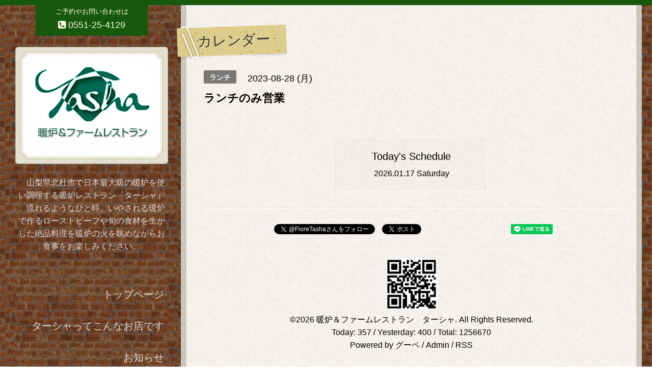

--- FILE ---
content_type: text/html; charset=utf-8
request_url: http://piccolo-fiore.jp/calendar/5246913
body_size: 3193
content:
<!DOCTYPE html>
<html xmlns="http://www.w3.org/1999/xhtml" xml:lang="ja" lang="ja">
<head>
  <!-- ModernCraft: ver.201607050000 -->
  <meta charset="utf-8">
  <title>ランチのみ営業 - 山梨県北杜市で日本最大級の暖炉を使い調理する暖炉レストラン ターシャ</title>
  <meta name="viewport" content="width=device-width,initial-scale=1.0,minimum-scale=1.0">
  <meta name="description" content="">
  <meta name="keywords" content="旨い,美味しい,日本最大級,暖炉,料理,ステーキ,サーモン,ローストビーフ,イギリス料理,フランス料理,イタリア料理,ステーキ,山梨県,北杜市,山梨県北杜市明野町,おいしい">

  <meta property="og:title" content="山梨県北杜市で日本最大級の暖炉を使い調理する暖炉レストラン ターシャ">
  <meta property="og:image" content="https://cdn.goope.jp/37430/160708152555gg93.jpg">
  <meta property="og:site_name" content="山梨県北杜市で日本最大級の暖炉を使い調理する暖炉レストラン ターシャ">
  
  <link rel="alternate" type="application/rss+xml" title="山梨県北杜市で日本最大級の暖炉を使い調理する暖炉レストラン ターシャ / RSS" href="/feed.rss">

  <link href="/style.css?253310-1590394562" rel="stylesheet">
  <link href="https://fonts.googleapis.com/css?family=Source+Sans+Pro:400,300,600,700" rel="stylesheet">
  <link href="//maxcdn.bootstrapcdn.com/font-awesome/4.5.0/css/font-awesome.min.css" rel="stylesheet">
  <link href="/assets/slick/slick.css" rel="stylesheet">

  <script src="/assets/jquery/jquery-1.9.1.min.js"></script>
  <script src="/assets/colorbox/jquery.colorbox-min.js"></script>
  <script src="/assets/slick/slick.js"></script>

  <script src="/assets/IScroll/IScroll.min.js"></script>
  <script src="/assets/drawer/jquery.drawer.min.js"></script>
  <script src="/assets/clipsquareimage/jquery.clipsquareimage.js"></script>
  <script src="/assets/lineup/jquery-lineup.min.js"></script>
  <script src="/js/tooltip.js"></script>
  <script src="/js/theme_moderncraft/init.js"></script>
</head>
<body id="calendar" class="drawer">

<div id="container">

  <div class="totop">
    <i class="button fa fa-angle-up"></i>
  </div>

  <div class="drawer-toggle drawer-hamburger button js-drawer-button">
    <div class="drawer-hamburger-icon"></div>
    <div class="drawer-hamburger-label"></div>
  </div>

  <div class="header">
    <div class="inner">

      <div class="shop_tel" data-shoptel="0551-25-4129">
        <div class="tel_sub_text">ご予約やお問い合わせは</div>
<i class="fa fa-phone-square"></i>&nbsp;<span>0551-25-4129</span>
      </div>

      <div class="header-content js-header-content">
        <a class="wrap-logo" href="http://piccolo-fiore.jp">
          <h1 class="logo">
            <span><img src='//cdn.goope.jp/37430/160708152555gg93.jpg' alt='山梨県北杜市で日本最大級の暖炉を使い調理する暖炉レストラン ターシャ' /></span>
          </h1>
        </a>
        <div class="site-description">
<span>　山梨県北杜市で日本最大級の暖炉を使い調理する暖炉レストラン『ターシャ』　流れるようなひと時。いやされる暖炉で作るローストビーフや旬の食材を生かした絶品料理を暖炉の火を眺めながらお食事をお楽しみください。</span>
      </div>
      </div>
    </div>
  </div>
  <!-- /.header -->
  <div class="content">
    <div class="column-main">
      <div class="inner js-content-column">


<!-- CONTENT { -->















<!----------------------------------------------
ページ：カレンダー
---------------------------------------------->
<script src="/js/theme_moderncraft/calendar.js"></script>

<h2 class="page-title">
  <span>カレンダー</span>
</h2>




<div class="details">
  <div>
    <span class="category">ランチ</span>&nbsp; <span class="date">2023-08-28 (月)</span>
  </div>

  <h3>ランチのみ営業</h3>

  <div class="body textfield">
    
  </div>

  <div class="image">
    
  </div>

</div>



















<!-- } CONTENT -->


        


        <div class="footer">

          <div class="today_area">
            <dl>
              <dt class="wrap-title">
                <div class="title">
                  Today&apos;s Schedule
                </div>
                <div class="date">
                  2026.01.17 Saturday
                </div>
              </dt>
              
            </dl>
          </div>
          <!-- /.tody_area -->

          <div class="gadgets">
            <div class="inner"></div>
          </div>

          <div class="social">
            <div class="inner">
              <div id="social_widgets">
<div id="widget_twitter_follow" class="social_widget">
<div style="text-align:left;padding-bottom:10px;">
<a href="https://twitter.com/FioreTasha" class="twitter-follow-button" data-show-count="false" data-lang="ja">Follow @FioreTasha</a>
<script>!function(d,s,id){var js,fjs=d.getElementsByTagName(s)[0];if(!d.getElementById(id)){js=d.createElement(s);js.id=id;js.src="//platform.twitter.com/widgets.js";fjs.parentNode.insertBefore(js,fjs);}}(document,"script","twitter-wjs");</script>
</div>
</div>
<div id="widget_twitter_tweet" class="social_widget">
<div style="text-align:left;padding-bottom:10px;">
<a href="https://twitter.com/share" class="twitter-share-button" data-url="http://piccolo-fiore.jp" data-text="山梨県北杜市で日本最大級の暖炉を使い調理する暖炉レストラン ターシャ" data-lang="ja">Tweet</a>
<script>!function(d,s,id){var js,fjs=d.getElementsByTagName(s)[0];if(!d.getElementById(id)){js=d.createElement(s);js.id=id;js.src="https://platform.twitter.com/widgets.js";fjs.parentNode.insertBefore(js,fjs);}}(document,"script","twitter-wjs");</script>
</div>
</div>
<div  id="widget_facebook_like" class="social_widget">
<div style="text-align:left;padding-bottom:10px;">
<iframe src="//www.facebook.com/plugins/like.php?href=http%3A%2F%2Fpiccolo-fiore.jp&amp;width&amp;layout=button_count&amp;action=like&amp;show_faces=false&amp;share=true&amp;height=21&amp;appId=837439917751931" scrolling="no" frameborder="0" style="border:none; overflow:hidden; height:21px;" allowTransparency="true"></iframe>
</div>
</div>
<div id="widget_line_share" class="social_widget">
<div class="line-it-button" data-lang="ja" data-type="share-a" data-ver="3" data-url="http://piccolo-fiore.jp" data-color="default" data-size="small" style="display: none;"></div>
<script src="https://www.line-website.com/social-plugins/js/thirdparty/loader.min.js" async="async" defer="defer"></script>
</div>

</div>

            </div>
          </div>

          <div class="site-information">
            <div class="inner">

              <div class="qr_area">
                <img src="//r.goope.jp/qr/piccolo-fiore"width="100" height="100" />
              </div>

              <div class="copyright">
                &copy;2026 <a href="http://piccolo-fiore.jp">暖炉＆ファームレストラン　ターシャ</a>. All Rights Reserved.
              </div>

              <div class="counter_area">
                Today: <span class="num">357</span> /
                Yesterday: <span class="num">400</span> /
                Total: <span class="num">1256670</span>
              </div>

              <div>
                <div class="powered">
                  Powered by <a class="link_color_02" href="https://goope.jp/">グーペ</a> /
                  <a class="link_color_02" href="https://admin.goope.jp/">Admin</a>
                </div>

                <div class="shop_rss">
                  <span>/ </span><a href="/feed.rss">RSS</a>
                </div>
              </div>

            </div>
          </div>
          <!-- /.site-information -->

        </div>
        <!-- /.footer -->

      </div>
      <!-- /.inner -->

    </div>
    <!-- /column-main -->

    <div class="column-sub js-content-column">
     <div class="drawer-nav global-navi">
         <ul class="drawer-menu list">
          
          <li class="item navi_top" data-label="トップページ">
            <a href="/" >トップページ</a>
          </li>
          
          <li class="item navi_free free_95145" data-label="ターシャってこんなお店です">
            <a href="/free/abouttasha" >ターシャってこんなお店です</a>
          </li>
          
          <li class="item navi_info" data-label="お知らせ">
            <a href="/info" >お知らせ</a>
          </li>
          
          <li class="item navi_menu" data-label="グランドメニュー">
            <a href="/menu" >グランドメニュー</a>
          </li>
          
          <li class="item navi_reservation" data-label="予約">
            <a href="/reservation" >予約</a>
          </li>
          
          <li class="item navi_photo" data-label="フォトギャラリー">
            <a href="/photo" >フォトギャラリー</a>
          </li>
          
          <li class="item navi_about" data-label="店舗情報">
            <a href="/about" >店舗情報</a>
          </li>
          
          <li class="item navi_contact" data-label="お問い合わせ">
            <a href="/contact" >お問い合わせ</a>
          </li>
          
          <li class="item navi_calendar active" data-label="カレンダー">
            <a href="/calendar" >カレンダー</a>
          </li>
          
          <li class="item navi_recruit" data-label="求人ページ">
            <a href="/recruit" >求人ページ</a>
          </li>
          
          <li class="item navi_event_reservation" data-label="イベント予約">
            <a href="/reservation/event/" >イベント予約</a>
          </li>
          
        </ul>
<br><img style="align:center;" src="//cdn.goope.jp/37430/160907140225-57cf9f61c33b5.jpg" alt="レストランターシャ連絡先と住所" />
     </div>
      <!-- /.global-navi -->

    </div>
    <!-- /column-sub -->
  </div>
  <!-- /.content -->

</div>
<!-- /.container -->

</body>
</html>